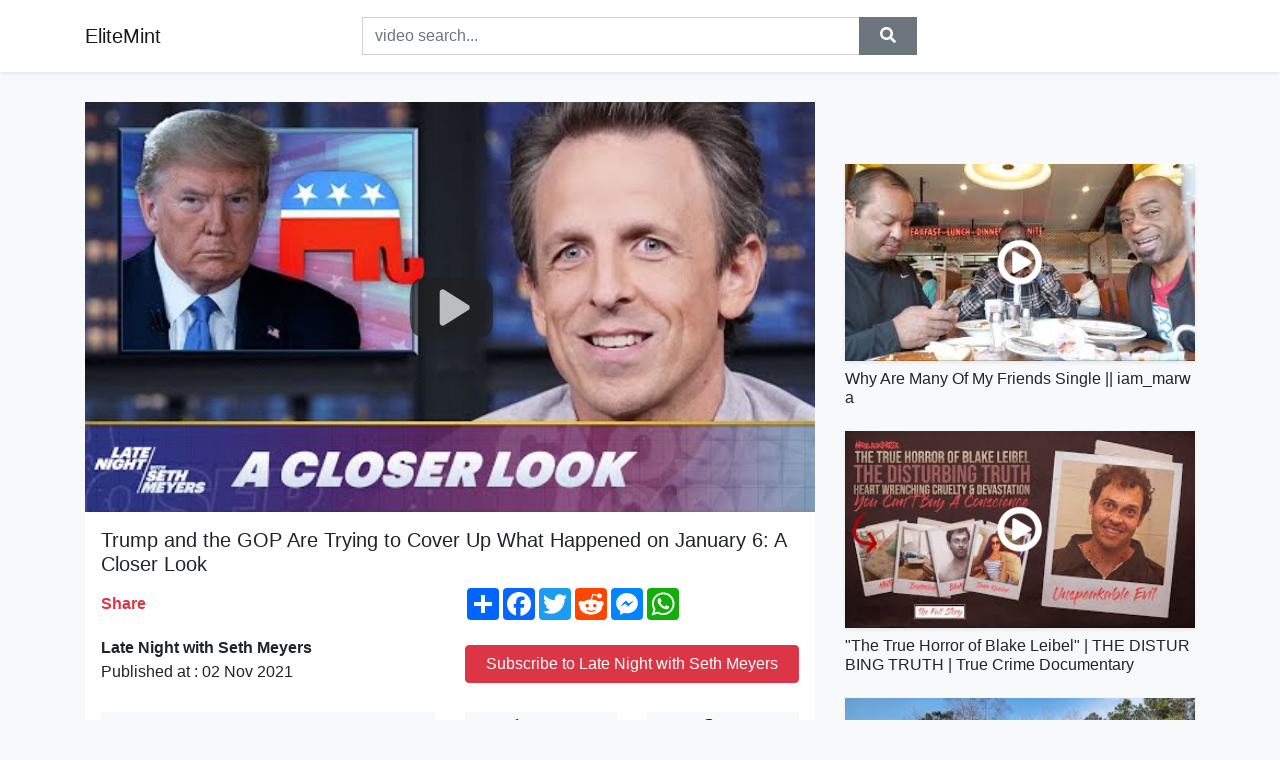

--- FILE ---
content_type: text/html; charset=utf-8
request_url: https://elitemint.github.io/trump-and-the-gop-are-trying-to-cover-up.html
body_size: 9239
content:
<!doctype html>
<html lang="en">
<head>
    <link rel="dns-prefetch" href="//cdn.jsdelivr.net" />
    <link rel="dns-prefetch" href="//images1-focus-opensocial.googleusercontent.com" />
    <link rel="dns-prefetch" href="//static.addtoany.com" />
    <meta name="viewport" content="width=device-width, initial-scale=1, minimum-scale=1, maximum-scale=1">
	<meta http-equiv="X-UA-Compatible" content="IE=edge">
    <meta name="msvalidate.01" content="0382FBAF4E88F841A31C05DECB4AE8A0">
    <meta name="yandex-verification" content="553bec240e157351">
    <meta name="google-site-verification" content="PwF4hq3mVFBjsCcGrR42uglwh3O2vOvBiF3zZH3rYow">
    <meta charset="UTF-8" />
    <title>Trump and the GOP Are Trying to Cover Up What Happened on January 6: A Closer Look</title>
    <meta name="description" content="Seth takes a closer look at Republicans fully embracing Trump as he still tries to cover up what happened behind the scenes on ...">
	<meta name="keywords" content="late night,seth meyers,NBC">
    <meta property="og:site_name" content="EliteMint">
    <meta property="og:url" content="https://elitemint.github.io/trump-and-the-gop-are-trying-to-cover-up.html">
    <meta property="og:title" content="Trump and the GOP Are Trying to Cover Up What Happened on January 6: A Closer Look">
    <meta property="og:image" content="https://i.ytimg.com/vi/1kBPww8wURU/hqdefault.jpg">
    <meta property="og:description" content="Seth takes a closer look at Republicans fully embracing Trump as he still tries to cover up what happened behind the scenes on ...">
    <meta name='twitter:card' content='summary_large_image' />
    <link rel="canonical" href="https://elitemint.github.io/trump-and-the-gop-are-trying-to-cover-up.html" />
    <link rel="stylesheet" href="https://elitemint.github.io/inc/main.css">
    <link rel="stylesheet" href="https://cdn.jsdelivr.net/npm/bootstrap@4.1.3/dist/css/bootstrap.min.css">
	<!-- Clarity tracking code for https://elitemint.github.io/ --><script>    (function(c,l,a,r,i,t,y){        c[a]=c[a]||function(){(c[a].q=c[a].q||[]).push(arguments)};        t=l.createElement(r);t.async=1;t.src="https://www.clarity.ms/tag/"+i+"?ref=bwt";        y=l.getElementsByTagName(r)[0];y.parentNode.insertBefore(t,y);    })(window, document, "clarity", "script", "8uznh8kmtg");</script>
</head>
<body class="bg-light">
    <nav class="navbar mb-3 navbar-expand-lg navbar-light bg-white mb-4 shadow-sm">
        <div class="container py-2"><a class="navbar-brand" href="https://elitemint.github.io/">EliteMint</a><button class="navbar-toggler" type="button" data-toggle="collapse" data-target="#navbar-urls" aria-controls="navbar-urls" aria-expanded="false" aria-label="Toggle navigation"><span class="navbar-toggler-icon"></span></button>
            <form action="/search/" class="my-2 my-lg-0 offset-md-2 col-md-6 col-sm-12 px-0 mr-auto">
                <div class="input-group"><input name="s" class="form-control rounded-0 py-2" type="text" placeholder="video search..." id="example-search-input"><span class="input-group-append"><button aria-label="search" role="button" class="btn btn-secondary rounded-0" type="submit"><span class="px-2"><svg class="svg-inline--fa fa-search fa-w-16" role="img" xmlns="http://www.w3.org/2000/svg" viewBox="0 0 512 512"><path fill="currentColor" d="M505 442.7L405.3 343c-4.5-4.5-10.6-7-17-7H372c27.6-35.3 44-79.7 44-128C416 93.1 322.9 0 208 0S0 93.1 0 208s93.1 208 208 208c48.3 0 92.7-16.4 128-44v16.3c0 6.4 2.5 12.5 7 17l99.7 99.7c9.4 9.4 24.6 9.4 33.9 0l28.3-28.3c9.4-9.4 9.4-24.6.1-34zM208 336c-70.7 0-128-57.2-128-128 0-70.7 57.2-128 128-128 70.7 0 128 57.2 128 128 0 70.7-57.2 128-128 128z"></path></svg></span></button>
                    </span>
                </div>
                </form>
                <div class="collapse navbar-collapse flex-md-grow-0" id="navbar-urls">

                </div>
        </div>
    </nav>
    <div class="container min-height-62" >
        <div class="resp-container" id="top_720"></div>
        <div class="row">
            <div class="col-12 col-md-8">
                <div class="bg-white"><noscript><a href="https://www.youtube.com/watch?v=1kBPww8wURU"><img alt="Trump and the GOP Are Trying to Cover Up What Happened on January 6: A Closer Look" src="https://i.ytimg.com/vi/1kBPww8wURU/hqdefault.jpg" /></a></noscript>
                    <div id="video-player"></div>
                    <div class="p-3">
                        <h1 class="h5 video-title bwr">Trump and the GOP Are Trying to Cover Up What Happened on January 6: A Closer Look</h1>
                        <div class="py-1 row">
                            <div class="col-12 col-md-6 my-auto"><b class="text-danger">Share</b></div>
                            <div class="col-12 col-md-6">
                                <div class="a2a_kit a2a_kit_size_32 a2a_default_style"><a class="a2a_dd" href="https://www.addtoany.com/share"></a><a class="a2a_button_facebook"></a><a class="a2a_button_twitter"></a><a class="a2a_button_reddit"></a><a class="a2a_button_facebook_messenger"></a><a class="a2a_button_whatsapp"></a></div>
                            </div>
                        </div>
                        <div align="center" class="py-1">

                        </div>
                        <div class="py-1">
                            <div class="row">
                                <div class="col-12 col-md-6">
                                    <div class="mb-2 bwr"><strong>Late Night with Seth Meyers</strong><br> Published at : 02 Nov 2021  </div>
                                </div>
                                <div class="col-12 col-md-6">
                                    <div class="h-100 d-flex align-items-center justify-content-center"><a  target="_blank" rel="noopener" class="btn btn-block btn-danger bwr" href="https://www.youtube.com/watch?v=1kBPww8wURU">Subscribe to Late Night with Seth Meyers</a></div>
                                </div>
                            </div>
                            <div class="resp-container" id="in_post_bottomads"></div>
                        </div>
                        <div class="py-1">
                            <div class="row">
                                <div class="col-12 col-md-6">
                                    <div class="text-center bg-light mb-2 p-1 bwr"><span><span class="pr-1"><svg class="svg-inline--fa fa-eye fa-w-18" role="img" xmlns="http://www.w3.org/2000/svg" viewBox="0 0 576 512"><path fill="currentColor" d="M569.354 231.631C512.969 135.949 407.81 72 288 72 168.14 72 63.004 135.994 6.646 231.631a47.999 47.999 0 0 0 0 48.739C63.031 376.051 168.19 440 288 440c119.86 0 224.996-63.994 281.354-159.631a47.997 47.997 0 0 0 0-48.738zM288 392c-75.162 0-136-60.827-136-136 0-75.162 60.826-136 136-136 75.162 0 136 60.826 136 136 0 75.162-60.826 136-136 136zm104-136c0 57.438-46.562 104-104 104s-104-46.562-104-104c0-17.708 4.431-34.379 12.236-48.973l-.001.032c0 23.651 19.173 42.823 42.824 42.823s42.824-19.173 42.824-42.823c0-23.651-19.173-42.824-42.824-42.824l-.032.001C253.621 156.431 270.292 152 288 152c57.438 0 104 46.562 104 104z"></path></svg></span>                                        612815 views </span>
                                    </div>
                                </div>
                                <div class="col-12 col-md-6">
                                    <div class="row">
                                        <div class="col-6">
                                            <div class="text-center bg-light p-1 bwr"><span><span class="pr-1"><svg class="svg-inline--fa fa-thumbs-up fa-w-16" role="img" xmlns="http://www.w3.org/2000/svg" viewBox="0 0 512 512"><path fill="currentColor" d="M104 224H24c-13.255 0-24 10.745-24 24v240c0 13.255 10.745 24 24 24h80c13.255 0 24-10.745 24-24V248c0-13.255-10.745-24-24-24zM64 472c-13.255 0-24-10.745-24-24s10.745-24 24-24 24 10.745 24 24-10.745 24-24 24zM384 81.452c0 42.416-25.97 66.208-33.277 94.548h101.723c33.397 0 59.397 27.746 59.553 58.098.084 17.938-7.546 37.249-19.439 49.197l-.11.11c9.836 23.337 8.237 56.037-9.308 79.469 8.681 25.895-.069 57.704-16.382 74.757 4.298 17.598 2.244 32.575-6.148 44.632C440.202 511.587 389.616 512 346.839 512l-2.845-.001c-48.287-.017-87.806-17.598-119.56-31.725-15.957-7.099-36.821-15.887-52.651-16.178-6.54-.12-11.783-5.457-11.783-11.998v-213.77c0-3.2 1.282-6.271 3.558-8.521 39.614-39.144 56.648-80.587 89.117-113.111 14.804-14.832 20.188-37.236 25.393-58.902C282.515 39.293 291.817 0 312 0c24 0 72 8 72 81.452z"></path></svg></span>                                                17863 </span>
                                            </div>
                                        </div>
                                        <div class="col-6">
                                            <div class="text-center bg-light p-1 bwr"><span><span class="pr-1"><svg class="svg-inline--fa fa-thumbs-down fa-w-16" role="img" xmlns="http://www.w3.org/2000/svg" viewBox="0 0 512 512"><path fill="currentColor" d="M0 56v240c0 13.255 10.745 24 24 24h80c13.255 0 24-10.745 24-24V56c0-13.255-10.745-24-24-24H24C10.745 32 0 42.745 0 56zm40 200c0-13.255 10.745-24 24-24s24 10.745 24 24-10.745 24-24 24-24-10.745-24-24zm272 256c-20.183 0-29.485-39.293-33.931-57.795-5.206-21.666-10.589-44.07-25.393-58.902-32.469-32.524-49.503-73.967-89.117-113.111a11.98 11.98 0 0 1-3.558-8.521V59.901c0-6.541 5.243-11.878 11.783-11.998 15.831-.29 36.694-9.079 52.651-16.178C256.189 17.598 295.709.017 343.995 0h2.844c42.777 0 93.363.413 113.774 29.737 8.392 12.057 10.446 27.034 6.148 44.632 16.312 17.053 25.063 48.863 16.382 74.757 17.544 23.432 19.143 56.132 9.308 79.469l.11.11c11.893 11.949 19.523 31.259 19.439 49.197-.156 30.352-26.157 58.098-59.553 58.098H350.723C358.03 364.34 384 388.132 384 430.548 384 504 336 512 312 512z"></path></svg></span>                                                585 </span>
                                            </div>
                                        </div>
                                    </div>
                                </div>
                            </div>
                        </div>
                        <hr/>
                        <div class="py-1 d-md-block bwr" id="video-description">Seth takes a closer look at Republicans fully embracing Trump as he still tries to cover up what happened behind the scenes on January 6.<br /><br />Late Night with Seth Meyers is supporting God’s Love We Deliver to help those in need during the COVID-19 pandemic. God’s Love We Deliver is a New York City-based organization that for over 30 years has provided personalized meals and nutrition counseling, free of charge, to those living with severe illnesses. With the help of 17,000 volunteers, God’s Love We Deliver provides over 2 million free meals each year to thousands of New York’s most vulnerable. Click the button on the above/below to donate or visit www.glwd.org.<br /><br />Late Night with Seth Meyers.  Stream now on Peacock: <a rel="nofollow" target="blank" href="https://bit.ly/3erP2gX">https://bit.ly/3erP2gX</a><br /><br />Subscribe to Late Night: <a rel="nofollow" target="blank" href="http://bit.ly/LateNightSeth">http://bit.ly/LateNightSeth</a><br /> <br />Watch Late Night with Seth Meyers Weeknights 12:35/11:35c on NBC.<br /> <br />Get more Late Night with Seth Meyers: <a rel="nofollow" target="blank" href="http://www.nbc.com/late-night-with-seth-meyers/">http://www.nbc.com/late-night-with-seth-meyers/</a><br /> <br />LATE NIGHT ON SOCIAL<br />Follow Late Night on Twitter: <a rel="nofollow" target="blank" href="https://twitter.com/LateNightSeth">https://twitter.com/LateNightSeth</a><br />Like Late Night on Facebook: <a rel="nofollow" target="blank" href="https://www.facebook.com/LateNightSeth">https://www.facebook.com/LateNightSeth</a><br />Follow Late Night Instagram: <a rel="nofollow" target="blank" href="http://instagram.com/LateNightSeth">http://instagram.com/LateNightSeth</a><br />Late Night on Tumblr: <a rel="nofollow" target="blank" href="http://latenightseth.tumblr.com/">http://latenightseth.tumblr.com/</a><br /> <br />Late Night with Seth Meyers on YouTube features A-list celebrity guests, memorable comedy, and topical monologue jokes.<br /> <br />GET MORE NBC<br />Like NBC: <a rel="nofollow" target="blank" href="http://Facebook.com/NBC">http://Facebook.com/NBC</a><br />Follow NBC: <a rel="nofollow" target="blank" href="http://Twitter.com/NBC">http://Twitter.com/NBC</a><br />NBC Tumblr: <a rel="nofollow" target="blank" href="http://NBCtv.tumblr.com/">http://NBCtv.tumblr.com/</a><br />YouTube: <a rel="nofollow" target="blank" href="http://www.youtube.com/nbc">http://www.youtube.com/nbc</a><br />NBC Instagram: <a rel="nofollow" target="blank" href="http://instagram.com/nbc">http://instagram.com/nbc</a><br /> <br />Trump and the GOP Are Trying to Cover Up What Happened on January 6: A Closer Look - Late Night with Seth Meyers<br /><a rel="nofollow" target="blank" href="https://youtu.be/1kBPww8wURU">https://youtu.be/1kBPww8wURU</a><br /><br /><br />Late Night with Seth Meyers<br /><a rel="nofollow" target="blank" href="http://www.youtube.com/user/latenightseth">http://www.youtube.com/user/latenightseth</a>
</div>
                        <div class="d-none"><span>late night</span><span>seth meyers</span><span>NBC</span></div>
                        <hr/>
                        <div class="py-3"><div class="resp-container" id="extra_bottomads"><iframe data-aa="1809247" src="//ad.a-ads.com/1809247?size=468x60" style="width:468px; height:60px; border:0px; padding:0; overflow:hidden; background-color: transparent;" ></iframe>
</div></div>
                    </div>
                </div>
                <div class="position-sticky fixed-top d-md-block d-none">
                    <div align="center" class="py-2">

                    </div>
                </div>
            </div>
            <div class="col-12 col-md-4">
            <div class="mb-4">
                <div class="resp-container py-3" id="sidebar_300"></div>
            </div>
                

    <div class="mb-4">
        <a href="https://elitemint.github.io/why-are-many-of-my-friends-single-iam-marwa.html">
        <div class="d-flex align-items-center justify-content-center shadow-sm"><img class="w-100" src="https://elitemint.github.io/img/iph.png" data-src="https://ytimg.googleusercontent.com/vi/3LxqjsaoZcQ/mqdefault.jpg" alt="Why Are Many Of My Friends Single || iam_marwa">
        <div class="play-btn"></div></div>
        </a>
        <h2 class="h6 mt-2 bwr">Why Are Many Of My Friends Single || iam_marwa</h2>
    </div>

    <div class="mb-4">
        <a href="https://elitemint.github.io/the-true-horror-of-blake-leibel-the-disturbing.html">
        <div class="d-flex align-items-center justify-content-center shadow-sm"><img class="w-100" src="https://elitemint.github.io/img/iph.png" data-src="https://ytimg.googleusercontent.com/vi/-D0-0cXW71Q/mqdefault.jpg" alt="&quot;The True Horror of Blake Leibel&quot; | THE DISTURBING TRUTH | True Crime Documentary">
        <div class="play-btn"></div></div>
        </a>
        <h2 class="h6 mt-2 bwr">&quot;The True Horror of Blake Leibel&quot; | THE DISTURBING TRUTH | True Crime Documentary</h2>
    </div>

    <div class="mb-4">
        <a href="https://elitemint.github.io/a-sigh-of-relief-on-the-new-dump-truck-a.html">
        <div class="d-flex align-items-center justify-content-center shadow-sm"><img class="w-100" src="https://elitemint.github.io/img/iph.png" data-src="https://ytimg.googleusercontent.com/vi/OqTKHiXfQAw/mqdefault.jpg" alt="A Sigh Of Relief On The New Dump Truck!">
        <div class="play-btn"></div></div>
        </a>
        <h2 class="h6 mt-2 bwr">A Sigh Of Relief On The New Dump Truck!</h2>
    </div>

    <div class="mb-4">
        <a href="https://elitemint.github.io/royal-biographer-claims-prince-charles-questioned.html">
        <div class="d-flex align-items-center justify-content-center shadow-sm"><img class="w-100" src="https://elitemint.github.io/img/iph.png" data-src="https://ytimg.googleusercontent.com/vi/wBSJN9RrI7g/mqdefault.jpg" alt="Royal Biographer Claims Prince Charles Questioned Harry and Meghan’s Children’s Complexion">
        <div class="play-btn"></div></div>
        </a>
        <h2 class="h6 mt-2 bwr">Royal Biographer Claims Prince Charles Questioned Harry and Meghan’s Children’s Complexion</h2>
    </div>

    <div class="mb-4">
        <a href="https://elitemint.github.io/yohanna-is-it-true-official-video-yohanna.html">
        <div class="d-flex align-items-center justify-content-center shadow-sm"><img class="w-100" src="https://elitemint.github.io/img/iph.png" data-src="https://ytimg.googleusercontent.com/vi/R9FZhr93V3A/mqdefault.jpg" alt="YOHANNA &quot;Is It True&quot; (official video)">
        <div class="play-btn"></div></div>
        </a>
        <h2 class="h6 mt-2 bwr">YOHANNA &quot;Is It True&quot; (official video)</h2>
    </div>

    <div class="mb-4">
        <a href="https://elitemint.github.io/how-does-pulsex-work-part-2-best-crypto-ever.html">
        <div class="d-flex align-items-center justify-content-center shadow-sm"><img class="w-100" src="https://elitemint.github.io/img/iph.png" data-src="https://ytimg.googleusercontent.com/vi/yJO69yEfor4/mqdefault.jpg" alt="How Does PulseX Work? PART 2! Best Crypto ever?">
        <div class="play-btn"></div></div>
        </a>
        <h2 class="h6 mt-2 bwr">How Does PulseX Work? PART 2! Best Crypto ever?</h2>
    </div>

    <div class="mb-4">
        <a href="https://elitemint.github.io/is-tobacco-substitute-worth-it-so-you-re.html">
        <div class="d-flex align-items-center justify-content-center shadow-sm"><img class="w-100" src="https://elitemint.github.io/img/iph.png" data-src="https://ytimg.googleusercontent.com/vi/cZJ-5ifdPdM/mqdefault.jpg" alt="Is Tobacco Substitute Worth It?">
        <div class="play-btn"></div></div>
        </a>
        <h2 class="h6 mt-2 bwr">Is Tobacco Substitute Worth It?</h2>
    </div>

    <div class="mb-4">
        <a href="https://elitemint.github.io/lex-fridman-a-good-ceo-is-essential-lex-fridman.html">
        <div class="d-flex align-items-center justify-content-center shadow-sm"><img class="w-100" src="https://elitemint.github.io/img/iph.png" data-src="https://ytimg.googleusercontent.com/vi/Opt-AkCznEY/mqdefault.jpg" alt="Lex Fridman: A good CEO is essential">
        <div class="play-btn"></div></div>
        </a>
        <h2 class="h6 mt-2 bwr">Lex Fridman: A good CEO is essential</h2>
    </div>

    <div class="mb-4">
        <a href="https://elitemint.github.io/pregnancy-myth-buster-there-are-so-many-things.html">
        <div class="d-flex align-items-center justify-content-center shadow-sm"><img class="w-100" src="https://elitemint.github.io/img/iph.png" data-src="https://ytimg.googleusercontent.com/vi/Xlp2x9Nuhy4/mqdefault.jpg" alt="Pregnancy Myth Buster">
        <div class="play-btn"></div></div>
        </a>
        <h2 class="h6 mt-2 bwr">Pregnancy Myth Buster</h2>
    </div>

    <div class="mb-4">
        <a href="https://elitemint.github.io/rock-it-on-provided-to-youtube-by-nextone.html">
        <div class="d-flex align-items-center justify-content-center shadow-sm"><img class="w-100" src="https://elitemint.github.io/img/iph.png" data-src="https://ytimg.googleusercontent.com/vi/WhcNnZxop74/mqdefault.jpg" alt="Rock It On">
        <div class="play-btn"></div></div>
        </a>
        <h2 class="h6 mt-2 bwr">Rock It On</h2>
    </div>

    <div class="mb-4">
        <a href="https://elitemint.github.io/the-art-of-getting-by-2011-featurette-hd.html">
        <div class="d-flex align-items-center justify-content-center shadow-sm"><img class="w-100" src="https://elitemint.github.io/img/iph.png" data-src="https://ytimg.googleusercontent.com/vi/xhcXLeRqsu0/mqdefault.jpg" alt="The Art Of Getting By (2011) Featurette - HD">
        <div class="play-btn"></div></div>
        </a>
        <h2 class="h6 mt-2 bwr">The Art Of Getting By (2011) Featurette - HD</h2>
    </div>

    <div class="mb-4">
        <a href="https://elitemint.github.io/will-grocott-joe-magunda-post-match-thoughts.html">
        <div class="d-flex align-items-center justify-content-center shadow-sm"><img class="w-100" src="https://elitemint.github.io/img/iph.png" data-src="https://ytimg.googleusercontent.com/vi/FwvqCtfA5BQ/mqdefault.jpg" alt="Will Grocott &amp; Joe Magunda post match thoughts after a superb 4-0 FA Cup win over Nuneaton">
        <div class="play-btn"></div></div>
        </a>
        <h2 class="h6 mt-2 bwr">Will Grocott &amp; Joe Magunda post match thoughts after a superb 4-0 FA Cup win over Nuneaton</h2>
    </div>

    <div class="mb-4">
        <a href="https://elitemint.github.io/1-somewhat-damaged-nine-inch-nails.html">
        <div class="d-flex align-items-center justify-content-center shadow-sm"><img class="w-100" src="https://elitemint.github.io/img/iph.png" data-src="https://ytimg.googleusercontent.com/vi/JaTuWOh_0g4/mqdefault.jpg" alt="1. Somewhat Damaged - Nine Inch Nails">
        <div class="play-btn"></div></div>
        </a>
        <h2 class="h6 mt-2 bwr">1. Somewhat Damaged - Nine Inch Nails</h2>
    </div>

    <div class="mb-4">
        <a href="https://elitemint.github.io/gilmour-may-fall-by-the-wayside-simon-jordan.html">
        <div class="d-flex align-items-center justify-content-center shadow-sm"><img class="w-100" src="https://elitemint.github.io/img/iph.png" data-src="https://ytimg.googleusercontent.com/vi/MR2RnGJv4q4/mqdefault.jpg" alt="&#39;GILMOUR MAY FALL BY THE WAYSIDE&#39; - Simon Jordan tips Chelsea star to struggle under Thomas Tuchel">
        <div class="play-btn"></div></div>
        </a>
        <h2 class="h6 mt-2 bwr">&#39;GILMOUR MAY FALL BY THE WAYSIDE&#39; - Simon Jordan tips Chelsea star to struggle under Thomas Tuchel</h2>
    </div>

    <div class="mb-4">
        <a href="https://elitemint.github.io/that-may-be-bad-advice-in-which-alexander.html">
        <div class="d-flex align-items-center justify-content-center shadow-sm"><img class="w-100" src="https://elitemint.github.io/img/iph.png" data-src="https://ytimg.googleusercontent.com/vi/58HBPCDP3MQ/mqdefault.jpg" alt="&quot;That may be bad advice.&quot;">
        <div class="play-btn"></div></div>
        </a>
        <h2 class="h6 mt-2 bwr">&quot;That may be bad advice.&quot;</h2>
    </div>

    <div class="mb-4">
        <a href="https://elitemint.github.io/rain-or-shine-provided-to-youtube-by-genie.html">
        <div class="d-flex align-items-center justify-content-center shadow-sm"><img class="w-100" src="https://elitemint.github.io/img/iph.png" data-src="https://ytimg.googleusercontent.com/vi/G2uK09v_-Ag/mqdefault.jpg" alt="Rain or Shine">
        <div class="play-btn"></div></div>
        </a>
        <h2 class="h6 mt-2 bwr">Rain or Shine</h2>
    </div>

    <div class="mb-4">
        <a href="https://elitemint.github.io/how-to-turn-your-passion-purpose-into-a-successful.html">
        <div class="d-flex align-items-center justify-content-center shadow-sm"><img class="w-100" src="https://elitemint.github.io/img/iph.png" data-src="https://ytimg.googleusercontent.com/vi/rGHoNtLSJxQ/mqdefault.jpg" alt="How To Turn Your Passion &amp; Purpose Into A Successful Business">
        <div class="play-btn"></div></div>
        </a>
        <h2 class="h6 mt-2 bwr">How To Turn Your Passion &amp; Purpose Into A Successful Business</h2>
    </div>

    <div class="mb-4">
        <a href="https://elitemint.github.io/resume-walkthrough-from-diosh-for-a-possible.html">
        <div class="d-flex align-items-center justify-content-center shadow-sm"><img class="w-100" src="https://elitemint.github.io/img/iph.png" data-src="https://ytimg.googleusercontent.com/vi/oeA7P6kW_yk/mqdefault.jpg" alt="Resume Walkthrough from Diosh for a Possible Client Project">
        <div class="play-btn"></div></div>
        </a>
        <h2 class="h6 mt-2 bwr">Resume Walkthrough from Diosh for a Possible Client Project</h2>
    </div>

    <div class="mb-4">
        <a href="https://elitemint.github.io/beneath-us-official-trailer-hd-rent-or-purchase.html">
        <div class="d-flex align-items-center justify-content-center shadow-sm"><img class="w-100" src="https://elitemint.github.io/img/iph.png" data-src="https://ytimg.googleusercontent.com/vi/465Go4NzIf4/mqdefault.jpg" alt="Beneath Us | Official Trailer [HD] | Rent or Purchase TODAY!">
        <div class="play-btn"></div></div>
        </a>
        <h2 class="h6 mt-2 bwr">Beneath Us | Official Trailer [HD] | Rent or Purchase TODAY!</h2>
    </div>

    <div class="mb-4">
        <a href="https://elitemint.github.io/dont-be-burdened.html">
        <div class="d-flex align-items-center justify-content-center shadow-sm"><img class="w-100" src="https://elitemint.github.io/img/iph.png" data-src="https://ytimg.googleusercontent.com/vi/ZIzAs--NjG4/mqdefault.jpg" alt="Dont be burdened">
        <div class="play-btn"></div></div>
        </a>
        <h2 class="h6 mt-2 bwr">Dont be burdened</h2>
    </div>

    <div class="mb-4">
        <a href="https://elitemint.github.io/weekend-jazz-smooth-jazz-music-for-having.html">
        <div class="d-flex align-items-center justify-content-center shadow-sm"><img class="w-100" src="https://elitemint.github.io/img/iph.png" data-src="https://ytimg.googleusercontent.com/vi/GYX_yxI51FQ/mqdefault.jpg" alt="Weekend Jazz ❤️ Smooth Jazz Music for Having an Awesome Weekend!">
        <div class="play-btn"></div></div>
        </a>
        <h2 class="h6 mt-2 bwr">Weekend Jazz ❤️ Smooth Jazz Music for Having an Awesome Weekend!</h2>
    </div>

    <div class="mb-4">
        <a href="https://elitemint.github.io/i-thought-you-all-didn-t-give-pretty-girls.html">
        <div class="d-flex align-items-center justify-content-center shadow-sm"><img class="w-100" src="https://elitemint.github.io/img/iph.png" data-src="https://ytimg.googleusercontent.com/vi/GuvcKhK37Q8/mqdefault.jpg" alt="&quot;I thought you all didn&#39;t give pretty girls tickets&quot;">
        <div class="play-btn"></div></div>
        </a>
        <h2 class="h6 mt-2 bwr">&quot;I thought you all didn&#39;t give pretty girls tickets&quot;</h2>
    </div>

    <div class="mb-4">
        <a href="https://elitemint.github.io/pawn-stars-5-super-high-price-appraisals.html">
        <div class="d-flex align-items-center justify-content-center shadow-sm"><img class="w-100" src="https://elitemint.github.io/img/iph.png" data-src="https://ytimg.googleusercontent.com/vi/K0GPCmm1F3o/mqdefault.jpg" alt="Pawn Stars: 5 SUPER HIGH PRICE APPRAISALS (Big Offers WAY Over Asking)">
        <div class="play-btn"></div></div>
        </a>
        <h2 class="h6 mt-2 bwr">Pawn Stars: 5 SUPER HIGH PRICE APPRAISALS (Big Offers WAY Over Asking)</h2>
    </div>

    <div class="mb-4">
        <a href="https://elitemint.github.io/tamino-cigar-cabin-sessions-1-5-tamino-s.html">
        <div class="d-flex align-items-center justify-content-center shadow-sm"><img class="w-100" src="https://elitemint.github.io/img/iph.png" data-src="https://ytimg.googleusercontent.com/vi/kYB3FleY2cQ/mqdefault.jpg" alt="Tamino – Cigar (Cabin Sessions 1/5)">
        <div class="play-btn"></div></div>
        </a>
        <h2 class="h6 mt-2 bwr">Tamino – Cigar (Cabin Sessions 1/5)</h2>
    </div>

    <div class="mb-4">
        <a href="https://elitemint.github.io/6-purchases-that-are-guaranteed-to-make-you.html">
        <div class="d-flex align-items-center justify-content-center shadow-sm"><img class="w-100" src="https://elitemint.github.io/img/iph.png" data-src="https://ytimg.googleusercontent.com/vi/z1DGndqsQts/mqdefault.jpg" alt="6 Purchases That Are Guaranteed To Make You SEXIER">
        <div class="play-btn"></div></div>
        </a>
        <h2 class="h6 mt-2 bwr">6 Purchases That Are Guaranteed To Make You SEXIER</h2>
    </div>

    <div class="mb-4">
        <a href="https://elitemint.github.io/companies-are-leaving-china-in-droves-why.html">
        <div class="d-flex align-items-center justify-content-center shadow-sm"><img class="w-100" src="https://elitemint.github.io/img/iph.png" data-src="https://ytimg.googleusercontent.com/vi/xdGPBC_jfO8/mqdefault.jpg" alt="Companies are leaving China in droves. why? china is done">
        <div class="play-btn"></div></div>
        </a>
        <h2 class="h6 mt-2 bwr">Companies are leaving China in droves. why? china is done</h2>
    </div>

    <div class="mb-4">
        <a href="https://elitemint.github.io/20-whole-chicken-vs-78-whole-chicken-steven.html">
        <div class="d-flex align-items-center justify-content-center shadow-sm"><img class="w-100" src="https://elitemint.github.io/img/iph.png" data-src="https://ytimg.googleusercontent.com/vi/rRSOt9SpBMI/mqdefault.jpg" alt="$20 Whole Chicken Vs. $78 Whole Chicken">
        <div class="play-btn"></div></div>
        </a>
        <h2 class="h6 mt-2 bwr">$20 Whole Chicken Vs. $78 Whole Chicken</h2>
    </div>

    <div class="mb-4">
        <a href="https://elitemint.github.io/positive-vibe-24-7-miracle-music-healing.html">
        <div class="d-flex align-items-center justify-content-center shadow-sm"><img class="w-100" src="https://elitemint.github.io/img/iph.png" data-src="https://ytimg.googleusercontent.com/vi/xi1sRBN7P_I/mqdefault.jpg" alt="Positive Vibe 24/7 💜 Miracle Music Healing | Enhance Positive Energy | Ancient Frequency Music">
        <div class="play-btn"></div></div>
        </a>
        <h2 class="h6 mt-2 bwr">Positive Vibe 24/7 💜 Miracle Music Healing | Enhance Positive Energy | Ancient Frequency Music</h2>
    </div>

    <div class="mb-4">
        <a href="https://elitemint.github.io/can-i-be-mvp-of-this-pro-am-league-nba-2k22.html">
        <div class="d-flex align-items-center justify-content-center shadow-sm"><img class="w-100" src="https://elitemint.github.io/img/iph.png" data-src="https://ytimg.googleusercontent.com/vi/a0b9KkMGruk/mqdefault.jpg" alt="Can I Be MVP Of This Pro-AM League? NBA 2K22">
        <div class="play-btn"></div></div>
        </a>
        <h2 class="h6 mt-2 bwr">Can I Be MVP Of This Pro-AM League? NBA 2K22</h2>
    </div>

    <div class="mb-4">
        <a href="https://elitemint.github.io/i-used-my-god-squad-but-the-low-overall-versions.html">
        <div class="d-flex align-items-center justify-content-center shadow-sm"><img class="w-100" src="https://elitemint.github.io/img/iph.png" data-src="https://ytimg.googleusercontent.com/vi/Ce7ypUrPvbg/mqdefault.jpg" alt="I used my God Squad, but the low overall versions...">
        <div class="play-btn"></div></div>
        </a>
        <h2 class="h6 mt-2 bwr">I used my God Squad, but the low overall versions...</h2>
    </div>

    <div class="mb-4">
        <a href="https://elitemint.github.io/clauses-that-could-give-rights-to-the-bank.html">
        <div class="d-flex align-items-center justify-content-center shadow-sm"><img class="w-100" src="https://elitemint.github.io/img/iph.png" data-src="https://ytimg.googleusercontent.com/vi/FiA-6DFcnxk/mqdefault.jpg" alt="Clauses that could give rights to the bank to appoint an LPA receiver || Shorts">
        <div class="play-btn"></div></div>
        </a>
        <h2 class="h6 mt-2 bwr">Clauses that could give rights to the bank to appoint an LPA receiver || Shorts</h2>
    </div>

    <div class="mb-4">
        <a href="https://elitemint.github.io/born-to-reproduce-dawson-trotman-s-live-recorded.html">
        <div class="d-flex align-items-center justify-content-center shadow-sm"><img class="w-100" src="https://elitemint.github.io/img/iph.png" data-src="https://ytimg.googleusercontent.com/vi/guIJHQXK4Pk/mqdefault.jpg" alt="Born to Reproduce">
        <div class="play-btn"></div></div>
        </a>
        <h2 class="h6 mt-2 bwr">Born to Reproduce</h2>
    </div>

    <div class="mb-4">
        <a href="https://elitemint.github.io/18-they-are-back-with-a-shocking-new-video.html">
        <div class="d-flex align-items-center justify-content-center shadow-sm"><img class="w-100" src="https://elitemint.github.io/img/iph.png" data-src="https://ytimg.googleusercontent.com/vi/AUlMQSXrXAs/mqdefault.jpg" alt="(+18) THEY ARE BACK WITH A SHOCKING NEW VIDEO! Måneskin - MAMMAMIA - TEACHER PAUL REACTS">
        <div class="play-btn"></div></div>
        </a>
        <h2 class="h6 mt-2 bwr">(+18) THEY ARE BACK WITH A SHOCKING NEW VIDEO! Måneskin - MAMMAMIA - TEACHER PAUL REACTS</h2>
    </div>

    <div class="mb-4">
        <a href="https://elitemint.github.io/hot-dip-galvanizing-process-hot-dip-galvanizing.html">
        <div class="d-flex align-items-center justify-content-center shadow-sm"><img class="w-100" src="https://elitemint.github.io/img/iph.png" data-src="https://ytimg.googleusercontent.com/vi/qmOtpgGNOjc/mqdefault.jpg" alt="Hot Dip Galvanizing Process">
        <div class="play-btn"></div></div>
        </a>
        <h2 class="h6 mt-2 bwr">Hot Dip Galvanizing Process</h2>
    </div>

    <div class="mb-4">
        <a href="https://elitemint.github.io/haba-my-very-first-games-off-to-bed-instructions.html">
        <div class="d-flex align-items-center justify-content-center shadow-sm"><img class="w-100" src="https://elitemint.github.io/img/iph.png" data-src="https://ytimg.googleusercontent.com/vi/1HV453PY-qw/mqdefault.jpg" alt="HABA My Very First Games – Off to bed! (Instructions)">
        <div class="play-btn"></div></div>
        </a>
        <h2 class="h6 mt-2 bwr">HABA My Very First Games – Off to bed! (Instructions)</h2>
    </div>

    <div class="mb-4">
        <a href="https://elitemint.github.io/acraze-do-it-to-it-extended-mix-buy-it-here.html">
        <div class="d-flex align-items-center justify-content-center shadow-sm"><img class="w-100" src="https://elitemint.github.io/img/iph.png" data-src="https://ytimg.googleusercontent.com/vi/Eb_9lFt_k4k/mqdefault.jpg" alt="Acraze - Do It To It (Extended Mix)">
        <div class="play-btn"></div></div>
        </a>
        <h2 class="h6 mt-2 bwr">Acraze - Do It To It (Extended Mix)</h2>
    </div>

    <div class="mb-4">
        <a href="https://elitemint.github.io/kanye-west-has-reportedly-bought-a-residence.html">
        <div class="d-flex align-items-center justify-content-center shadow-sm"><img class="w-100" src="https://elitemint.github.io/img/iph.png" data-src="https://ytimg.googleusercontent.com/vi/4eUVIHcza3g/mqdefault.jpg" alt="Kanye west Has Reportedly Bought a residence throughout the road From Ex Kim Kardashian.">
        <div class="play-btn"></div></div>
        </a>
        <h2 class="h6 mt-2 bwr">Kanye west Has Reportedly Bought a residence throughout the road From Ex Kim Kardashian.</h2>
    </div>

    <div class="mb-4">
        <a href="https://elitemint.github.io/p-51d20-na-with-a-competent-team-one-of-my.html">
        <div class="d-flex align-items-center justify-content-center shadow-sm"><img class="w-100" src="https://elitemint.github.io/img/iph.png" data-src="https://ytimg.googleusercontent.com/vi/zlDxqQGI4Qk/mqdefault.jpg" alt="P-51D20 NA - with a competent team..">
        <div class="play-btn"></div></div>
        </a>
        <h2 class="h6 mt-2 bwr">P-51D20 NA - with a competent team..</h2>
    </div>

    <div class="mb-4">
        <a href="https://elitemint.github.io/mercy-culture-solemn-assembly-mercy-culture.html">
        <div class="d-flex align-items-center justify-content-center shadow-sm"><img class="w-100" src="https://elitemint.github.io/img/iph.png" data-src="https://ytimg.googleusercontent.com/vi/jcJ8MAED11w/mqdefault.jpg" alt="Mercy Culture | Solemn Assembly">
        <div class="play-btn"></div></div>
        </a>
        <h2 class="h6 mt-2 bwr">Mercy Culture | Solemn Assembly</h2>
    </div>

    <div class="mb-4">
        <a href="https://elitemint.github.io/queenz-flip-calls-jay-blac-out-says-he-is.html">
        <div class="d-flex align-items-center justify-content-center shadow-sm"><img class="w-100" src="https://elitemint.github.io/img/iph.png" data-src="https://ytimg.googleusercontent.com/vi/nfYUkFM5Zzo/mqdefault.jpg" alt="QUEENZ FLIP CALLS JAY BLAC OUT 😲 SAYS HE IS OWED A MANDATORY REMATCH!!! TILL DEATH DUE US PART!">
        <div class="play-btn"></div></div>
        </a>
        <h2 class="h6 mt-2 bwr">QUEENZ FLIP CALLS JAY BLAC OUT 😲 SAYS HE IS OWED A MANDATORY REMATCH!!! TILL DEATH DUE US PART!</h2>
    </div>

    <div class="mb-4">
        <a href="https://elitemint.github.io/iced-earth-watch-over-me-album-track-iced.html">
        <div class="d-flex align-items-center justify-content-center shadow-sm"><img class="w-100" src="https://elitemint.github.io/img/iph.png" data-src="https://ytimg.googleusercontent.com/vi/8JMzI-0NUCQ/mqdefault.jpg" alt="ICED EARTH - Watch Over Me (ALBUM TRACK)">
        <div class="play-btn"></div></div>
        </a>
        <h2 class="h6 mt-2 bwr">ICED EARTH - Watch Over Me (ALBUM TRACK)</h2>
    </div>

    <div class="mb-4">
        <a href="https://elitemint.github.io/whereby-tutorial-quick-guide-on-setting-up.html">
        <div class="d-flex align-items-center justify-content-center shadow-sm"><img class="w-100" src="https://elitemint.github.io/img/iph.png" data-src="https://ytimg.googleusercontent.com/vi/Qg1BjJB9xBA/mqdefault.jpg" alt="Whereby Tutorial">
        <div class="play-btn"></div></div>
        </a>
        <h2 class="h6 mt-2 bwr">Whereby Tutorial</h2>
    </div>

    <div class="mb-4">
        <a href="https://elitemint.github.io/anova-procedures-calculating-the-least-significant.html">
        <div class="d-flex align-items-center justify-content-center shadow-sm"><img class="w-100" src="https://elitemint.github.io/img/iph.png" data-src="https://ytimg.googleusercontent.com/vi/pJQMXlcQxWs/mqdefault.jpg" alt="ANOVA procedures - Calculating the Least Significant Difference">
        <div class="play-btn"></div></div>
        </a>
        <h2 class="h6 mt-2 bwr">ANOVA procedures - Calculating the Least Significant Difference</h2>
    </div>

    <div class="mb-4">
        <a href="https://elitemint.github.io/triumph-over-trauma-black-wall-street-then.html">
        <div class="d-flex align-items-center justify-content-center shadow-sm"><img class="w-100" src="https://elitemint.github.io/img/iph.png" data-src="https://ytimg.googleusercontent.com/vi/FrfVNy4wf54/mqdefault.jpg" alt="Triumph Over Trauma: Black Wall Street Then and Now">
        <div class="play-btn"></div></div>
        </a>
        <h2 class="h6 mt-2 bwr">Triumph Over Trauma: Black Wall Street Then and Now</h2>
    </div>

    <div class="mb-4">
        <a href="https://elitemint.github.io/aprehend-spray-application-kit-available.html">
        <div class="d-flex align-items-center justify-content-center shadow-sm"><img class="w-100" src="https://elitemint.github.io/img/iph.png" data-src="https://ytimg.googleusercontent.com/vi/lELZIa0RgAo/mqdefault.jpg" alt="Aprehend® Spray Application Kit">
        <div class="play-btn"></div></div>
        </a>
        <h2 class="h6 mt-2 bwr">Aprehend® Spray Application Kit</h2>
    </div>

    <div class="mb-4">
        <a href="https://elitemint.github.io/uck-this-person-in-particular-new-discord.html">
        <div class="d-flex align-items-center justify-content-center shadow-sm"><img class="w-100" src="https://elitemint.github.io/img/iph.png" data-src="https://ytimg.googleusercontent.com/vi/EarDapixjFE/mqdefault.jpg" alt="&#39;&#39;*UCK THIS PERSON IN PARTICULAR&#39;&#39;">
        <div class="play-btn"></div></div>
        </a>
        <h2 class="h6 mt-2 bwr">&#39;&#39;*UCK THIS PERSON IN PARTICULAR&#39;&#39;</h2>
    </div>

    <div class="mb-4">
        <a href="https://elitemint.github.io/humans-wake-up-in-several-rooms-with-traps.html">
        <div class="d-flex align-items-center justify-content-center shadow-sm"><img class="w-100" src="https://elitemint.github.io/img/iph.png" data-src="https://ytimg.googleusercontent.com/vi/AdlQAgrQs4c/mqdefault.jpg" alt="Humans Wake Up In Several Rooms With Traps They Must Escape">
        <div class="play-btn"></div></div>
        </a>
        <h2 class="h6 mt-2 bwr">Humans Wake Up In Several Rooms With Traps They Must Escape</h2>
    </div>

    <div class="mb-4">
        <a href="https://elitemint.github.io/valuable-pain-provided-to-youtube-by-never.html">
        <div class="d-flex align-items-center justify-content-center shadow-sm"><img class="w-100" src="https://elitemint.github.io/img/iph.png" data-src="https://ytimg.googleusercontent.com/vi/R5dVnjUKm_E/mqdefault.jpg" alt="Valuable Pain">
        <div class="play-btn"></div></div>
        </a>
        <h2 class="h6 mt-2 bwr">Valuable Pain</h2>
    </div>

    <div class="mb-4">
        <a href="https://elitemint.github.io/how-to-deal-with-stream-snipers.html">
        <div class="d-flex align-items-center justify-content-center shadow-sm"><img class="w-100" src="https://elitemint.github.io/img/iph.png" data-src="https://ytimg.googleusercontent.com/vi/P53jrIOM1hU/mqdefault.jpg" alt="How To Deal With Stream Snipers😎">
        <div class="play-btn"></div></div>
        </a>
        <h2 class="h6 mt-2 bwr">How To Deal With Stream Snipers😎</h2>
    </div>

            </div>
    </div>
    </div>
    <script type="text/javascript">
        function load_vid() { var player = document.getElementById('video-player'); player.innerHTML = labnolThumb(); player.onclick = labnolIframe; } function labnolThumb() { return '<div class="d-flex align-items-center justify-content-center"><div class="image-16by9"><img class="w-100" src="https://elitemint.github.io/img/iph.png" data-src="https://ytimg.googleusercontent.com/vi/1kBPww8wURU/hqdefault.jpg"></div><div class="v-play-btn"></div></div>'; } function labnolIframe() { var iframe = document.createElement("iframe"); iframe.setAttribute("src", "//www.youtube-nocookie.com/embed/1kBPww8wURU?rel=0&amp;showinfo=0"); iframe.setAttribute("frameborder", "0"); iframe.setAttribute("allowfullscreen", "1"); var div = document.createElement("div"); div.setAttribute("class", "embed-responsive embed-responsive-16by9"); div.innerHTML = iframe.outerHTML; this.parentNode.replaceChild(div, this); } load_vid()
    </script>
    <script async src="https://static.addtoany.com/menu/page.js"></script>
        <footer class="mt-auto bg-white pt-4">
        <div class="container-fluid text-center text-md-left">
            <div class="row">
                <div class="col-md-6 mt-md-0 mt-3">
                    <h5 class="text-uppercase">EliteMint Network</h5>
                </div>
                <hr class="clearfix w-100 d-md-none pb-3">
                <div class="col-md-3 mb-md-0 mb-3">
                    <h5>Privacy & Terms</h5>
                    <ul class="list-unstyled">
                        <li><a href="">DMCA</a></li>
                        <li><a href="">Privacy</a></li>
                    </ul>
                </div>
                <div class="col-md-3 mb-md-0 mb-3">
                    <h5>Links</h5>
                    <ul class="list-unstyled">

                    </ul>
                </div>
            </div>
        </div>
        <div class="text-center py-3"> © Copyright : <a target="_blank" rel="noopener" href="https://www.youtube.com"> youtube.com</a></div>
    </footer>
    <script async="" src="https://elitemint.github.io/js/app.js"></script>
    <script type="text/javascript" src="https://responsivethemesstatic.github.io/static/wp.js"></script>
    <script type="text/javascript">
        if(!Histats_variables){var Histats_variables=[];}
        Histats_variables.push("tags","https://elitemint.github.io");
        var _Hasync= _Hasync|| [];
        _Hasync.push(['Histats.start', '1,4360507,4,0,0,0,00000000']);
        _Hasync.push(['Histats.fasi', '1']);
        _Hasync.push(['Histats.track_hits', '']);
        (function() {
        var hs = document.createElement('script'); hs.type = 'text/javascript'; hs.async = true;
        hs.src = ('//s10.histats.com/js15_as.js');
        (document.getElementsByTagName('head')[0] || document.getElementsByTagName('body')[0]).appendChild(hs);
        })();
    </script>
</body>
</html>
